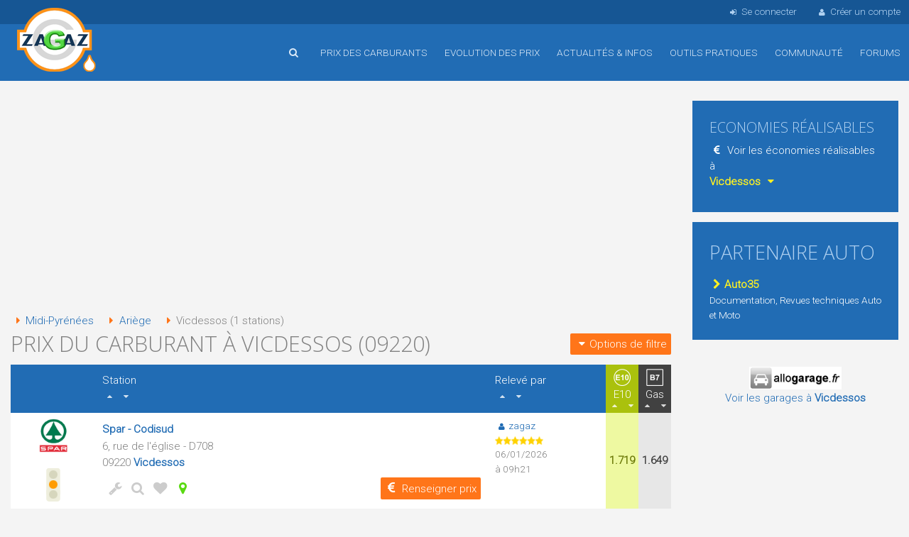

--- FILE ---
content_type: text/html; charset=utf-8
request_url: https://www.zagaz.com/prix-carburant.php?id_chaine=&id_div=13223&tri=s98&sens=desc
body_size: 7539
content:
<!DOCTYPE html>
<html lang="fr">
<head>



<title>Prix du carburant à Vicdessos (09220) | Ariège</title>
<meta name="viewport" content="width=device-width, initial-scale=1, maximum-scale=1.0, user-scalable=no">

<meta name="description" content="Comparer les prix du carburant à Vicdessos (09220) dans le département Ariège, faites des économies sur votre plein d'essence à Vicdessos.">

<meta name="keywords" content="carburant Vicdessos, prix essence Ariège, gasoil, gazole, sans plomb 98, E10, GPL, energie, station-service Vicdessos prix du carburant"> 

<meta name="robots" content="index,follow">
<meta http-equiv="content-type" content="text/html; charset=utf-8">

<link href="https://fonts.googleapis.com/css?family=Open+Sans:300%7CRoboto:300%7COswald:700" rel="stylesheet">


<link href="/img/foundation.css" rel="stylesheet" media="screen" type="text/css">
<link href="/img/anicollection.css" rel="stylesheet" media="screen" type="text/css">
<link href="/img/fontsvg.css" rel="stylesheet" media="screen" type="text/css">
<link href="/img/style.css?v=16" rel="stylesheet" media="screen" type="text/css">



<link type="text/css" href="/img/blogads.css?c=2" rel="stylesheet" media="screen">

<!--script src="https://tags.refinery89.com/zagazcom.js" async></script-->
<script async src="https://pagead2.googlesyndication.com/pagead/js/adsbygoogle.js?client=ca-pub-8350863500883981"
     crossorigin="anonymous"></script>
<script src="/js/jquery-1.12.1.min.js"></script>
<script src="/js/jquery-ui-1.12.1.min.js"></script>
<script src="/js/jquery.easing.min.js"></script>
<script src="/js/jquery-match-height.js"></script>
<script src="/js/tiptop.js"></script>
<script src="/js/code.js?v=5"></script>


<link rel="apple-touch-icon" sizes="57x57" href="/img/icons/apple-touch-icon-57x57.png">
<link rel="apple-touch-icon" sizes="60x60" href="/img/icons/apple-touch-icon-60x60.png">
<link rel="apple-touch-icon" sizes="72x72" href="/img/icons/apple-touch-icon-72x72.png">
<link rel="apple-touch-icon" sizes="76x76" href="/img/icons/apple-touch-icon-76x76.png">
<link rel="apple-touch-icon" sizes="114x114" href="/img/icons/apple-touch-icon-114x114.png">
<link rel="apple-touch-icon" sizes="120x120" href="/img/icons/apple-touch-icon-120x120.png">
<link rel="apple-touch-icon" sizes="144x144" href="/img/icons/apple-touch-icon-144x144.png">
<link rel="apple-touch-icon" sizes="152x152" href="/img/icons/apple-touch-icon-152x152.png">
<link rel="apple-touch-icon" sizes="180x180" href="/img/icons/apple-touch-icon-180x180.png">

<link rel="icon" type="image/png" href="/img/icons/android-chrome-144x144.png" sizes="144x144">
<link rel="icon" type="image/png" href="/img/icons/android-chrome-192x192.png" sizes="192x192">

<link rel="icon" type="image/png" href="/img/icons/favicon-32x32.png" sizes="32x32">
<link rel="icon" type="image/png" href="/img/icons/favicon-96x96.png" sizes="96x96">
<link rel="icon" type="image/png" href="/img/icons/favicon-16x16.png" sizes="16x16">

<link rel="manifest" href="/img/icons/manifest.json">
<link rel="shortcut icon" href="/img/icons/favicon.ico">
<meta name="msapplication-TileColor" content="#ffc40d">
<meta name="msapplication-TileImage" content="/img/icons/mstile-144x144.png">
<meta name="msapplication-config" content="/img/icons/browserconfig.xml">
<meta name="theme-color" content="#3C81C5">

<!--[if lt IE 9]>
  <script src="//cdnjs.cloudflare.com/ajax/libs/html5shiv/3.6.2/html5shiv.js"></script>
  <script src="//s3.amazonaws.com/nwapi/nwmatcher/nwmatcher-1.2.5-min.js"></script>
  <script src="//html5base.googlecode.com/svn-history/r38/trunk/js/selectivizr-1.0.3b.js"></script>
  <script src="//cdnjs.cloudflare.com/ajax/libs/respond.js/1.1.0/respond.min.js"></script>
<![endif]-->

<!--[if IE 9]>
<link type="text/css" href="/img/style_IE9.css" rel="stylesheet" media="screen" />
<![endif]-->




</head>




<body>
<div id="content">

	<header>
		
		<div id="menu_mobile">
			<div class="row collapse">
	
				<div class="columns medium-1 small-2 text-center">
					<a id="btn_menu_main_mob"><i class="fa fa-menu fa-2x text-blanc"></i></a>
				</div>
				<div class="columns medium-1 small-2 text-left">
										<a class="btn_recherche_rapide"><i class="fa fa-search fa-2x text-blanc"></i></a>
									</div>
				<div class="columns medium-8 small-4 text-center">
					<a href="/index.php"><img src="/img/commun/logo_mobile.png" alt="Accueil"></a>
				</div>
				<div class="columns medium-1 small-2 text-right">
					&nbsp;
				</div>
				<div class="columns medium-1 small-2 text-center">
					<a id="btn_menu_user_mob"><i class="fa fa-user fa-2x text-blanc"></i></a>
				</div>
			</div>
		</div>
	
	
		<div id="login_nav">
			<div class="wrap">
				<ul>
									<li class="big"><a id="popin_login_open"><i class="fa fa-sign-in"></i>Se connecter</a></li>
					<li class="big"><a href="/inscription.php"><i class="fa fa-user"></i>Créer un compte</a></li>
								</ul>
			</div>
		</div>
		
		<nav>
			<div class="wrap">
			<div class="logo_main">
				<a href="/index.php" title="Accueil de Zagaz">Accueil</a>
			</div>
			
			<ul>
				<!--<li class="nav_cache hide-for-small-only"><a href="/index.php" title="Accueil"><i class="fa fa-home"></i></a></li>-->
				
								<li class="hide-for-small-only">
					<a class="btn_recherche_rapide" title="Rechercher une station-service"><i class="fa fa-search"></i></a>
				</li>
								<li>
					<a class="js_stop_link" href="/prix-carburant.php?id_div=10"><i class="fa fa-mob fa-chevron-down"></i>Prix des carburants</a>
					<ul class="fallback">
						<li><a href="/prix-carburant.php?id_div=10">Comparer les prix en France</a></li>
												<li><a href="/prix-pres-de-chez-moi.php">Les prix autour de moi</a></li>
												<li><a href="/autoroute.php?reset">Les prix sur autoroute</a></li>
						<li><a href="/carburant-pays-frontaliers.php">Les prix frontaliers</a></li>
						<li><a href="/itineraire.php">Les prix sur un itinéraire</a></li>
						<li><a href="/recherche-par-adresse-resultat.php">Les prix autour d'une adresse</a></li>
						<li><a href="/borne-recharge-electrique.php">Liste des bornes électriques</a></li>
					</ul>				
				</li>
				<li><a class="js_stop_link" href="/evolution-prix.php"><i class="fa fa-mob fa-chevron-down"></i>Evolution des prix</a>
					<ul class="fallback">
						<li><a href="/evolution-prix.php">Prix moyens des carburants</a></li>
						<li><a href="/stats_departement.php">Prix moyens par département</a></li>
											</ul>					
				</li>
				<li><a href="/actualite.php">Actualités &amp; infos</a></li>
				<li><a class="js_stop_link" href="/outils-pratiques.php"><i class="fa fa-mob fa-chevron-down"></i>Outils pratiques</a>
					<ul class="fallback">
						<li><a href="/economies.php"><i class="fa fa-money-save"></i>Calculez vos économies</a></li>
						<li><a href="/moduleConso.php"><i class="fa fa-suivi-conso"></i>Votre budget consommation</a></li>
						<li><a href="/telechargement.php"><i class="fa fa-file-pdf"></i>Télécharger fiches de relevés</a></li>
						<li><a href="/connaitre.php"><i class="fa fa-commenting-o"></i>Faîte connaitre Zagaz</a></li>
						<li class="sep"><a href="/outils-pratiques.php"><i class="fa fa-mob fa-chevron-right"></i>Tous les outils</a></li>
					</ul>	
				</li>
				<li><a href="/communaute.php">Communauté</a></li>
				<li><a href="/forum.php">Forums</a></li>
															</ul>
			</div>
		</nav>
	</header>
	
		
	
		<div id="main_content">


		
	<div class="wrap">	
		<div class="row">
			<div class="columns large-9 medium-12 small-12">
					<div style="margin-top:12px;" class="r89-desktop-pushup">
					<!-- Zagaz Haut page -->
			<ins class="adsbygoogle"
				style="display:inline-block;min-width:300px;max-width:970px;width:100%;max-height:100px;"
				data-ad-client="ca-pub-8350863500883981"
				data-ad-slot="3936556951"
				data-ad-format="auto"
     			data-full-width-responsive="true"></ins>
			<script>
				(adsbygoogle = window.adsbygoogle || []).push({});
			</script>
				</div>
	


	
<div class="box_bleu hide-for-small-only">
    <div id="adblocker" class="box_adbl inner">
        <div class="row">
			<div class="columns medium-2 text-center">
				<img src="/img/commun/antadp.png" alt="" class="blink">
			</div>
			<div class="columns medium-10">
				Il semble que vous utilisez un bloqueur de publicité comme adBlock ou autre.<br>
				Zagaz refuse systèmatiquement toutes les publicités intrusives susceptibles de nuire à votre navigation sur le site.<br>
				Zagaz est un service gratuit, qui a besoin de quelques publicités pour s'auto-financer.<br>
				Si vous utilisez régulièrement Zagaz, merci de désactiver votre bloqueur pour Zagaz.com<br>
				D'avance, merci pour votre compréhension
			</div>
        </div>
    </div>
</div>	
				
<div id="breadcrumb">
	<ul>
					<li><a title="prix du carburant en Midi-Pyrénées" href="/prix-carburant.php?id_div=120"><i class="fa fa-right-dir text-orange"></i>Midi-Pyrénées</a></li>
			<li><a title="prix du carburant : Ariège" href="/prix-carburant.php?id_div=1009"><i class="fa fa-right-dir text-orange"></i>Ariège</a></li>
			<li>
				<i class="fa fa-right-dir text-orange"></i>Vicdessos  
				(1 stations)
			</li>
			</ul>	
</div>
		
<div class="row">
	<div class="columns large-9 medium-9 small-12 center-mobile">
				<h1 class="m0">Prix du carburant à Vicdessos (09220)</h1>
	</div>
	
	<div class="columns large-3 medium-3 small-12 text-right center-mobile">
		<a rel="nofollow" class="btn btn_mini m0 help show-for-large-only" href="generePDF.php?id_div=13223&amp;tri=s98" title="Télécharger ces relevés de prix au format PDF">&nbsp;<i class="fa fa-file-pdf"></i></a>
		&nbsp;
		<button id="btn_option_filtre" class="btn btn_mini m0"><i class="fa fa-down-dir"></i>Options de filtre</button>
	</div>
	
</div>



<div id="bloc_option_filtre">

	<div class="row large-up-3">
	
		<div class="column">	
			<form action="prix-carburant.php" method="post">
								<div class="h3" style="margin-bottom:8px;">Filtrer par prix</div>
				<select name="fraicheur" id="lbl_id_fraicheur" title="Filtrer sur la date de mise à jour des prix" class="auto_submit help">
					<option value="1">Prix d'aujourd'hui</option>
					<option value="2">Prix d'hier</option>
					<option value="3">Prix de 3 jours</option>
					<option value="5">Prix de 5 jours</option>
					<option value="7" selected="selected">Prix d'une semaine</option>
					<option value="14">Prix de 2 semaines</option>
				</select>
				<noscript>
				<input type="submit" value="OK" />
				</noscript>			
			</form>	
		</div>

		
					
			
	
	</div>

	<div class="liste_btn_carb">
		<div class="h3" style="margin-bottom:8px;">Carburants à afficher</div>
		<ul>
					<li><a 	
				class="btn_carb_on" 
				id="btn_e10">
					
					<i class="fa fa-check"></i>
					E10			</a></li>
					<li><a 	
				class="btn_carb" 
				id="btn_sp98">
					
					<i class="fa fa-vide"></i>
					SP 98			</a></li>
					<li><a 	
				class="btn_carb" 
				id="btn_sp95">
					
					<i class="fa fa-vide"></i>
					SP 95			</a></li>
					<li><a 	
				class="btn_carb" 
				id="btn_e85">
					
					<i class="fa fa-vide"></i>
					E85			</a></li>
					<li><a 	
				class="btn_carb" 
				id="btn_gazp">
					
					<i class="fa fa-vide"></i>
					Gas+			</a></li>
					<li><a 	
				class="btn_carb_on" 
				id="btn_gaz">
					
					<i class="fa fa-check"></i>
					Gas			</a></li>
					<li><a 	
				class="btn_carb" 
				id="btn_gpl">
					
					<i class="fa fa-vide"></i>
					GPL			</a></li>
				</ul>
	</div>

</div>



<div class="">


	

	

		



<div class="tableau_prix_carburant table_mobile">
<table>
	<tr>
					<th>&nbsp;</th>
			<th>
				Station
									<br>
					<a class="hide-for-small-only" href="prix-carburant.php?id_chaine=&amp;id_div=13223&amp;tri=nom&sens=asc"><i class='fa fa-up-dir help ' title='Trier par la marque et le nom de la station'></i></a>
					<a class="hide-for-small-only" href="prix-carburant.php?id_chaine=&amp;id_div=13223&amp;tri=nom&sens=desc"><i class='fa fa-down-dir help ' title='Trier par la marque et le nom de la station'></i></a>
							</th>
			<th class="hide-for-small-only">Relevé&nbsp;par
								<br>
				<a href="prix-carburant.php?id_chaine=&amp;id_div=13223&amp;tri=maj&sens=asc"><i class='fa fa-up-dir help ' title='Trier par date de mise à jour'></i></a>
				<a href="prix-carburant.php?id_chaine=&amp;id_div=13223&amp;tri=maj&sens=desc"><i class='fa fa-down-dir help ' title='Trier par date de mise à jour'></i></a>
							</th>
							<th class="col_carb col_e10 ">
					<img class="ico_eu ico_eu_blanc" src="/img/commun/carb_eu_e10.png" alt="">
					<div class="lib_th_carb">E10</div>
					

											<a href="prix-carburant.php?id_chaine=&amp;id_div=13223&amp;tri=e10&amp;sens=asc"><i class='fa fa-up-dir help ' title='Trier par le prix du E10 (du plus cher au moins cher)'></i></a>
						<a href="prix-carburant.php?id_chaine=&amp;id_div=13223&amp;tri=e10&amp;sens=desc"><i class='fa fa-down-dir help ' title='Trier par le prix du E10 (du moins cher au plus cher)'></i></a>
									</th>			
							<th class="col_carb col_sp98 css_cache">
					<img class="ico_eu ico_eu_blanc" src="/img/commun/carb_eu_sp98.png" alt="">
					<div class="lib_th_carb">SP 98</div>
					

											<a href="prix-carburant.php?id_chaine=&amp;id_div=13223&amp;tri=s98&amp;sens=asc"><i class='fa fa-up-dir help ' title='Trier par le prix du SP 98 (du plus cher au moins cher)'></i></a>
						<a href="prix-carburant.php?id_chaine=&amp;id_div=13223&amp;tri=s98&amp;sens=desc"><i class='fa fa-down-dir help text-vert' title='Trier par le prix du SP 98 (du moins cher au plus cher)'></i></a>
									</th>			
							<th class="col_carb col_sp95 css_cache">
					<img class="ico_eu ico_eu_blanc" src="/img/commun/carb_eu_sp95.png" alt="">
					<div class="lib_th_carb">SP 95</div>
					

											<a href="prix-carburant.php?id_chaine=&amp;id_div=13223&amp;tri=s95&amp;sens=asc"><i class='fa fa-up-dir help ' title='Trier par le prix du SP 95 (du plus cher au moins cher)'></i></a>
						<a href="prix-carburant.php?id_chaine=&amp;id_div=13223&amp;tri=s95&amp;sens=desc"><i class='fa fa-down-dir help ' title='Trier par le prix du SP 95 (du moins cher au plus cher)'></i></a>
									</th>			
							<th class="col_carb col_e85 css_cache">
					<img class="ico_eu ico_eu_blanc" src="/img/commun/carb_eu_e85.png" alt="">
					<div class="lib_th_carb">E85</div>
					

											<a href="prix-carburant.php?id_chaine=&amp;id_div=13223&amp;tri=e85&amp;sens=asc"><i class='fa fa-up-dir help ' title='Trier par le prix du E85 (du plus cher au moins cher)'></i></a>
						<a href="prix-carburant.php?id_chaine=&amp;id_div=13223&amp;tri=e85&amp;sens=desc"><i class='fa fa-down-dir help ' title='Trier par le prix du E85 (du moins cher au plus cher)'></i></a>
									</th>			
							<th class="col_carb col_gazp css_cache">
					<img class="ico_eu ico_eu_blanc" src="/img/commun/carb_eu_gazp.png" alt="">
					<div class="lib_th_carb">Gas+</div>
					

											<a href="prix-carburant.php?id_chaine=&amp;id_div=13223&amp;tri=gazplus&amp;sens=asc"><i class='fa fa-up-dir help ' title='Trier par le prix du gasoil amélioré (du plus cher au moins cher)'></i></a>
						<a href="prix-carburant.php?id_chaine=&amp;id_div=13223&amp;tri=gazplus&amp;sens=desc"><i class='fa fa-down-dir help ' title='Trier par le prix du gasoil amélioré (du moins cher au plus cher)'></i></a>
									</th>			
							<th class="col_carb col_gaz ">
					<img class="ico_eu ico_eu_blanc" src="/img/commun/carb_eu_gaz.png" alt="">
					<div class="lib_th_carb">Gas</div>
					

											<a href="prix-carburant.php?id_chaine=&amp;id_div=13223&amp;tri=gaz&amp;sens=asc"><i class='fa fa-up-dir help ' title='Trier par le prix du gasoil (du plus cher au moins cher)'></i></a>
						<a href="prix-carburant.php?id_chaine=&amp;id_div=13223&amp;tri=gaz&amp;sens=desc"><i class='fa fa-down-dir help ' title='Trier par le prix du gasoil (du moins cher au plus cher)'></i></a>
									</th>			
							<th class="col_carb col_gpl css_cache">
					<img class="ico_eu ico_eu_blanc" src="/img/commun/carb_eu_gpl.png" alt="">
					<div class="lib_th_carb">GPL</div>
					

											<a href="prix-carburant.php?id_chaine=&amp;id_div=13223&amp;tri=gpl&amp;sens=asc"><i class='fa fa-up-dir help ' title='Trier par le prix du GPL (du plus cher au moins cher)'></i></a>
						<a href="prix-carburant.php?id_chaine=&amp;id_div=13223&amp;tri=gpl&amp;sens=desc"><i class='fa fa-down-dir help ' title='Trier par le prix du GPL (du moins cher au plus cher)'></i></a>
									</th>			
						</tr>
	
	<tr>
		<td class="vtop text-center">
	
			<img src="/img/logo_station/logo56.png" class="logo_chaine" alt="Spar">
			<br><br>
						
			<img src="/img/commun/ico_feu_orange.png" alt="" title="Les informations de cette station ont plus d'une semaine" class="help">
		</td>
	
		<td >
			<p>
				<a href="/station.php?id_s=19349"><strong>Spar&nbsp;-&nbsp;Codisud</strong></a>
							</p>
				
			<p>
							6, rue de l'église - D708						</p>

							09220 
				<a class="bold" href="/prix-carburant.php?id_div=13223" title="Les stations-service à Vicdessos">
				Vicdessos				</a>
					
						
			
			

			<div class="station_option">
				<div class="row">
					<div class="large-6 small-3 columns">
												<ul>
							<li class="hide-for-small-only">
							<a href="javascript:void(0);" class="help" title="Afficher services et prestations"
								onclick="viewToggle('bloc-picto-service-19349');afficher_service(19349);"
							><i class="fa fa-wrench"></i></a></li>
							<li><a href="/station.php?id_s=19349" class="help" title="Détail de station et/ou modification"><i class="fa fa-search"></i></a></li>
							<li class="hide-for-small-only"><a href="favoris.php?id_s=19349" class="help" title="Ajouter cette station à mes favoris"><i class="fa fa-heart"></i></a></li>
							<li class="hide-for-small-only"><a href="/carte.php?id_s=19349" class="help" title="Afficher sur une carte (position vérifiée)"><i class="fa fa-location text-vert"></i></a></li>
						</ul>
					</div>
					<div class="large-6 small-9 columns text-right">
						<a class="btn btn_mini help" title="Mettre à jour les prix de cette station" href="/maj.php?id_s=19349"><i class="fa fa-euro"></i><span class="hide-for-small-only">Renseigner prix</span></a>
					</div>
				</div>
			</div>

		
			<div class="station_picto hide-for-small-only" id="bloc-picto-service-19349" style="display:none;">
				Chargement des services en cours, merci de patienter.
			</div>

			
						
					</td>
		
						
				<td class="vtop hide-for-small-only">
					<div class="station_user">
						<a href="/userDetail.php?id=1269"><i class="fa fa-user"></i>zagaz</a><br/>
													<img src="/img/commun/karma06.png" alt="" />
												<p>06/01/2026<br>&agrave; 09h21</p>
					</div>
				</td>
				
				
							
								<td class="col_e10 ">
											1.719
								
									</td>
								<td class="col_sp98 css_cache">
											-
									</td>
								<td class="col_sp95 css_cache">
											1.599
								
									</td>
								<td class="col_e85 css_cache">
											-
									</td>
								<td class="col_gazp css_cache">
											-
									</td>
								<td class="col_gaz ">
											1.649
								
									</td>
								<td class="col_gpl css_cache">
											-
									</td>
								
								</tr>
	</table>
</div>
		
		
		
		


	<div class="box_blanc inner_mini text-center">
		<div style="margin-bottom:6px;">
					<b>Il manque une station-service dans cette ville ?</b>
				
				
		</div>
		<a class="btn m0" href="/station-add.php?id_div=13223"><i class="fa fa-plus"></i>Ajouter une station</a>
	</div>

</div>


		<div style="margin-top:12px;" class="r89-desktop-InContent">
					<!-- Zagaz Responsive V4 -->
			<ins class="adsbygoogle"
				style="display:block"
				data-ad-client="ca-pub-8350863500883981"
				data-ad-slot="2228306077"
				data-ad-format="auto"
				data-full-width-responsive="true"></ins>
			<script>
				(adsbygoogle = window.adsbygoogle || []).push({});
			</script>
				</div>
	


	
<div class="box_bleu hide-for-small-only">
    <div id="adblocker" class="box_adbl inner">
        <div class="row">
			<div class="columns medium-2 text-center">
				<img src="/img/commun/antadp.png" alt="" class="blink">
			</div>
			<div class="columns medium-10">
				Il semble que vous utilisez un bloqueur de publicité comme adBlock ou autre.<br>
				Zagaz refuse systèmatiquement toutes les publicités intrusives susceptibles de nuire à votre navigation sur le site.<br>
				Zagaz est un service gratuit, qui a besoin de quelques publicités pour s'auto-financer.<br>
				Si vous utilisez régulièrement Zagaz, merci de désactiver votre bloqueur pour Zagaz.com<br>
				D'avance, merci pour votre compréhension
			</div>
        </div>
    </div>
</div>	


	<br>
	<h2 class="h1 text-gris">Stations à proximitié de Vicdessos</h2>
	


<div class="box_info">
			Nous sommes désolé mais Zagaz ne trouve aucune station-service à vous présenter qui soit proche de Vicdessos..
	</div>
<br><br>
			</div>
					
			<div class="columns large-3 medium-12 small-12">
			<div>
		
	
	<div class="box_bleu inner hide-for-small-only">
		<h2 class="text-130 mb0">Economies réalisables</h2>

		<div class="bloc_lib text-blanc no_deco">
							<i class="fa fa-euro"></i>&nbsp;Voir les économies réalisables à<br/>
				<strong><span class="text-jaune">Vicdessos&nbsp;<i class="fa fa-down-dir"></i></span></strong>
					</div>
	
				
		<div class="bloc_cont mb0 no_deco" style="padding:0;">
			<div class="bloc_bleu_focus mb0">
								Cette ville manque d'informations pour effectuer un calcul des économies réalisables.
							</div>		
		</div>
		
		
			
		
		
	</div>
</div>
<div class="box_bleu inner hide-for-small-only">
<h2>Partenaire AUTO</h2>
		<p><a class="bold text-jaune" href="https://www.revues-technique.fr/"><i class="fa fa-chevron-right"></i>Auto35</a></p>
	<p class="text-90">Documentation, Revues techniques Auto et Moto</p>
</div>

<div class="box_gris inner hide-for-small-only">
	<div class="text-center">
		<a href="http://www.allogarage.fr/recherche-code-postal/recherche-09220.html">
			<img src="/img/fr/part/allogarage.png" alt="Allogarage.fr" style="filter: grayscale(100%);">
			<p>Voir les garages à <b>Vicdessos</b></p>
		</a>
	</div>
</div>			</div> 
		</div> 

	
	</div>
		
		
	</div>
	
	<footer>
		<div class="wrap">
			
			<div class="row">
				<div class="columns large-3 menu_footer" style="padding-top:14px;">
					<p><i class="fa fa-station"></i>Prix du carburant</p>						
					<ul>
												<li><a href="/prix-pres-de-chez-moi.php" class="help" title="Comparer les prix des carburants autour de vous">Autour de ma position</a></li>
												<li><a href="/carburant-pays-frontaliers.php" class="help" title="Consulter les prix des stations frontalières">Stations frontalières</a></li>
						<li><a href="/itineraire.php" class="help" title="Comparer les prix des carburants sur itinéraire">Sur un itinéraire</a></li>
						<li><a href="/autoroute.php?reset" class="help" title="Comparer les prix des carburants sur autoroute">Sur autoroute</a></li>
						<li><a href="/recherche-par-adresse-resultat.php" class="help" title="Comparer les prix des carburants autour d'une adresse">Autour d'une adresse</a></li>
						<li><a href="/borne-recharge-electrique.php">Bornes <abbr title="Véhicules électriques">VE</abbr> en France</a></li>
					</ul>
				</div>
				<div class="columns large-9">
					<div class="row large-up-3">
		
						<div class="column menu_footer">
						<p><i class="fa fa-money-save"></i>Econonomies</p>						
						<ul>
						<li><a href="/economies.php" class="help" title="Calculez vos économies réalisables">Economies réalisables</a></li>
						<li><a href="/moduleConso.php" class="help" title="Suivez votre budget consommation">Budget consommation</a></li>
						</ul>
						</div>		
					
						<div class="column menu_footer">
						<p><i class="fa fa-users"></i>Communauté &amp; Actu</p>						
						<ul>
						<li><a href="/communaute.php">Les zagaziens</a></li>
						<li><a href="/forum.php">Forums de discussions</a></li>
						<li><a href="/actualite.php">Actualité automobile</a></li>
						<li><a href="/sondage.php">Les sondages du moment</a></li>
						
						
						</ul>
						</div>			
					
						<div class="column menu_footer">
						<p><i class="fa fa-bookmark-empty"></i>Partenaires</p>						
						<ul>
						<li><a href="/partenaires.php">Partenaires</a></li>
						<li><a href="/partenaires-liste.php">Annuaire Top sites</a></li>
						</ul>
						</div>		
			

						<div class="column menu_footer">
						<p><i class="fa fa-bar-chart"></i>Evolution prix</p>						
						<ul>
						<li><a href="/evolution-prix.php">Prix moyen des carburants</a></li>
												<li><a href="/stats_departement.php" class="help" title="Consulter les prix moyens des carburants par département">Prix moyens / département</a></li>
						</ul>
						</div>
	
						<div class="column menu_footer">
						<p><i class="fa fa-cog"></i>Outils pratiques</p>						
						<ul>
						<li><a href="/telechargement.php" class="help" title="Téléchargez des fiches de relevés pour noter les prix">Fiches de relevés</a></li>
						<li><a href="/webmaster.php" class="help" title="Webmasters : proposez les prix du carburant sur votre site">Les prix sur votre site</a></li>
						<li><a href="/webmaster-prix-petrole.php" class="help" title="Webmasters : proposez le prix du pétrole sur votre site">Le pétrole sur votre site</a></li>						
						<li class="hide-for-small-only"><a href="/application-mobile.php" class="help" title="Installez l'applications Zagaz sur votre mobile">Les applications mobiles</a></li>
						
						
						</ul>
						</div>
				
						<div class="column menu_footer">
						<p><i class="fa fa-mail"></i>Contact&nbsp;&amp;&nbsp;aide</p>						
						<ul>
						<li><a href="/aide.php">Aide / <abbr title="Foire Aux Questions">FAQ</abbr></a></li>
						<li><a href="/plan-du-site.php">Plan du site</a></li>
						<li><a href="/contact.php">Contacter Zagaz</a></li>
						<li><a href="/pub.php">Publicité</a></li>
						</ul>
						</div>
					</div>
				
				</div>
			</div>
		</div>
		
		<div class="footer_legal">
			<div class="wrap">
				<div class="row">
					<div class="columns large-12">
						<ul>
							<li class="hide-for-small-only"><a href="/index.php">Accueil</a></li>
							<li><a href="/a-propos.php">A propos</a></li>
							<li><a href="/charte.php"><abbr title="Conditions générales d'utilisation">CGU</abbr> &amp; Charte</a></li>
							<li class="hide-for-small-only"><a href="/ban.php">Logos et bannières</a></li>
							<li class="hide-for-small-only"><a href="/presse.php">Zagaz dans la presse</a></li>
							<li class="hide-for-small-only"><a href="/accessibilite.php">Accessibilité</a></li>
							<li><a href="/legal.php">Mentions légales</a></li>
							<li class="hide-for-small-only"><a href="/credit.php">Crédits</a></li>
							<li class="hide-for-small-only"><a href="/contact.php">Contact</a></li>
							
						</ul>
					</div>
				</div>
			</div>
		</div>
			
		
	</footer>
	
	<div id="footer_copyright">
		&copy;Zagaz <a href="zagaz-v4.php" title="Zagaz version 4">v4</a> 2026 - tous droits réservés <span class="hide-for-small-only">|</span><span class="hide-for-small-only">Page générée en 18 ms</span>
	</div>
	
</div>


<div class="popin popin_login" id="popin_login">
	<div class="titre">
		Connexion à Zagaz<a class="help popin_close" title="Fermer">&nbsp;<i class="fa fa-cancel"></i></a>
	</div>
	<div class="contenu">
		<form action="/ident.php" method="post">
		
		
			
				<div class="row">
					<div class="large-5 small-12 columns text-right hide-for-small-only">
						<label class="middle"  for="id_login_pseudo">Pseudo</label>
					</div>
					<div class="large-7 small-12 columns">
						<input type="text" name="pseudo" placeholder="Pseudo" id="id_login_pseudo" value="" />
					</div>
				</div>

				<div class="row">
					<div class="large-5 small-12 columns text-right hide-for-small-only">
						<label class="middle" for="id_login_pwd">Mot de passe</label>
					</div>
					<div class="large-7 small-12 columns">
						<input type="password" name="pwd" placeholder="mot de passe" id="id_login_pwd" />
					</div>
				</div>
				
				<div class="row">
					<div class="large-6 small-12 columns text-center-web" style="padding:0;">
						<input  type="checkbox" class="check" id="lbl_login_retenir_pseudo" name="retenir_pseudo" />
						<label for="lbl_login_retenir_pseudo">Se souvenir de mon pseudo</label>
					</div>
					<div class="large-6 small-12 columns text-center-web" style="padding:0;">
						<input type="checkbox" class="check" id="lbl_login_retenir" name="retenir" />
						<label for="lbl_login_retenir">Se souvenir de moi</label>
					</div>
				</div>
	
				<button class="btn mt0" type="submit"><i class="fa fa-check"></i>Se connecter</button>
		
		
		</form>
	
	</div>
	<div class="bottom  hide-for-small-only">
		<div class="row">
			<div class="large-10 small-12 columns text-left text-center-mob" style="padding:0;margin-top:8px">
				<a href="/perduLogin.php"><i class="fa fa-attention"></i>Mot de passe oublié ?</a>
				&nbsp;&nbsp;&nbsp;
				<a href="/inscription.php"><i class="fa fa-user"></i>Je créé un compte</a>
			</div>				
			<div class="large-2 small-12 columns hide-for-small-only" style="padding:0;">
				<a class="btn popin_close"><i class="fa fa-remove"></i>Annuler</a>
			</div>
		</div>
	</div>			
</div>


<div id="bloc_recherche_rapide">
	<form action="/recherche_rapide.php" method="get">
		<div class="row wrap">
			<div class="columns large-1 medium-2 small-2">
				<a class="btn btn_home_geoloc help mb0" href="/prix-pres-de-chez-moi.php" title="Comparer les prix du carburant autour de ma position"><i class="fa fa-location"></i></a>
			</div>
			
			<div class="columns large-7 medium-6 small-10">
				<input type="text" class="recherche" name="recherche" placeholder="Ville, CP, Département" value="">
			</div>

			<div class="columns large-3 medium-3 small-12">
				<button class="btn btn_rec_rapide_mobile m0" type="submit"><i class="fa fa-search"></i>Trouver</button>
			</div>
			
			<div class="columns large-1 medium-1 text-right hide-for-small-only">
				<a title="Cacher" id="close_recherche_rapide" class="help"><i class="fa fa-cancel text-blanc"></i></a>
			</div>
		</div>
	</form>
</div>

<div class="popin">
	<div class="titre">
		Titre POPIN<a class="help popin_close" title="Fermer">&nbsp;<i class="fa fa-cancel"></i></a>
	</div>

	<div class="contenu">
		Contenu POPIN
		
		
		<div class="confirm">
			<p>Confirmez-vous  ?</p>
			<a class="btn" href="#"><i class="fa fa-trash"></i>Supprimer</a>
		</div>
	</div>
	
	<div class="bottom">
		<a class="btn popin_close"><i class="fa fa-remove"></i>Annuler</a>
	</div>			
</div>


<a id="bas_page"></a>

<a id="link_to_top" href="#content" class="hide-for-small-only">
	<i class="fa fa-angle-circled-up fa-2x"></i>
</a>


<div id="ombre"></div>



	
<script>
  var _paq = window._paq = window._paq || [];
  // tracker methods like "setCustomDimension" should be called before "trackPageView"
  _paq.push(['trackPageView']);
  _paq.push(['enableLinkTracking']);
  _paq.push(['HeatmapSessionRecording::disable']);
    (function() {
    var u="//gojeu.com/";
    _paq.push(['setRequestMethod', 'POST']);
    _paq.push(['setTrackerUrl', u+'matomo.php']);
    _paq.push(['setSiteId', '13']);
    var d=document, g=d.createElement('script'), s=d.getElementsByTagName('script')[0];
    g.async=true; g.src=u+'matomo.js'; s.parentNode.insertBefore(g,s);
  })();
</script>


</body>
</html>

--- FILE ---
content_type: text/html; charset=utf-8
request_url: https://www.google.com/recaptcha/api2/aframe
body_size: 268
content:
<!DOCTYPE HTML><html><head><meta http-equiv="content-type" content="text/html; charset=UTF-8"></head><body><script nonce="ROtbjOXJcMHOckwuZzwy9g">/** Anti-fraud and anti-abuse applications only. See google.com/recaptcha */ try{var clients={'sodar':'https://pagead2.googlesyndication.com/pagead/sodar?'};window.addEventListener("message",function(a){try{if(a.source===window.parent){var b=JSON.parse(a.data);var c=clients[b['id']];if(c){var d=document.createElement('img');d.src=c+b['params']+'&rc='+(localStorage.getItem("rc::a")?sessionStorage.getItem("rc::b"):"");window.document.body.appendChild(d);sessionStorage.setItem("rc::e",parseInt(sessionStorage.getItem("rc::e")||0)+1);localStorage.setItem("rc::h",'1768488452144');}}}catch(b){}});window.parent.postMessage("_grecaptcha_ready", "*");}catch(b){}</script></body></html>